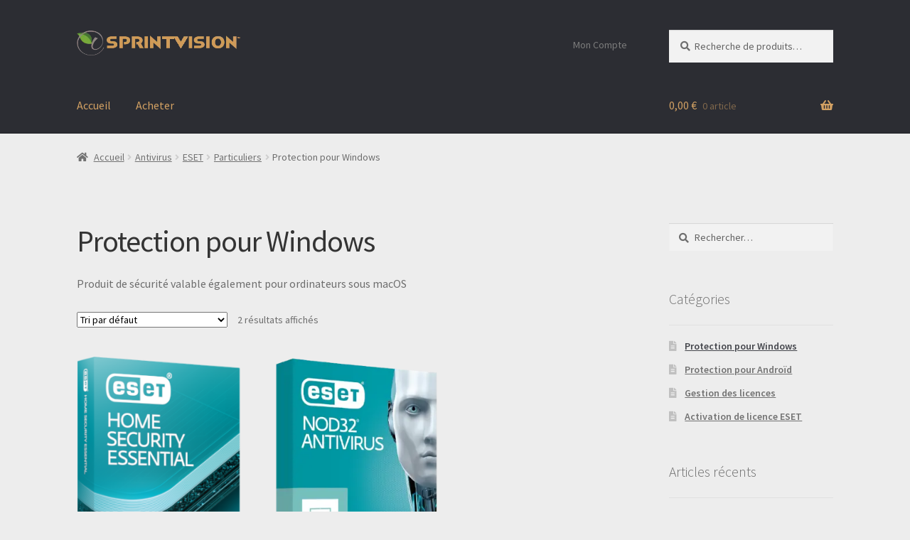

--- FILE ---
content_type: text/css; charset=utf-8
request_url: https://cdn.sprintvision.com/wp-content/cache/min/1/wp-content/uploads/fonts/14c0a69114f8569ee260369e33ee77aa/font.css?ver=1768862026
body_size: 237
content:
@font-face{font-display:swap;font-family:'Source Sans Pro';font-style:italic;font-weight:300;src:url(https://cdn.sprintvision.com/wp-content/uploads/fonts/14c0a69114f8569ee260369e33ee77aa/source-sans-pro-cyrillic-ext-v22-italic-300.woff2?c=1716283792) format('woff2');unicode-range:U+0460-052F,U+1C80-1C88,U+20B4,U+2DE0-2DFF,U+A640-A69F,U+FE2E-FE2F}@font-face{font-display:swap;font-family:'Source Sans Pro';font-style:italic;font-weight:300;src:url(https://cdn.sprintvision.com/wp-content/uploads/fonts/14c0a69114f8569ee260369e33ee77aa/source-sans-pro-cyrillic-v22-italic-300.woff2?c=1716283792) format('woff2');unicode-range:U+0301,U+0400-045F,U+0490-0491,U+04B0-04B1,U+2116}@font-face{font-display:swap;font-family:'Source Sans Pro';font-style:italic;font-weight:300;src:url(https://cdn.sprintvision.com/wp-content/uploads/fonts/14c0a69114f8569ee260369e33ee77aa/source-sans-pro-greek-ext-v22-italic-300.woff2?c=1716283792) format('woff2');unicode-range:U+1F00-1FFF}@font-face{font-display:swap;font-family:'Source Sans Pro';font-style:italic;font-weight:300;src:url(https://cdn.sprintvision.com/wp-content/uploads/fonts/14c0a69114f8569ee260369e33ee77aa/source-sans-pro--v22-italic-300.woff2?c=1716283793) format('woff2');unicode-range:U+0370-0377,U+037A-037F,U+0384-038A,U+038C,U+038E-03A1,U+03A3-03FF}@font-face{font-display:swap;font-family:'Source Sans Pro';font-style:italic;font-weight:300;src:url(https://cdn.sprintvision.com/wp-content/uploads/fonts/14c0a69114f8569ee260369e33ee77aa/source-sans-pro--v22-italic-300.woff2?c=1716283793) format('woff2');unicode-range:U+0102-0103,U+0110-0111,U+0128-0129,U+0168-0169,U+01A0-01A1,U+01AF-01B0,U+0300-0301,U+0303-0304,U+0308-0309,U+0323,U+0329,U+1EA0-1EF9,U+20AB}@font-face{font-display:swap;font-family:'Source Sans Pro';font-style:italic;font-weight:300;src:url(https://cdn.sprintvision.com/wp-content/uploads/fonts/14c0a69114f8569ee260369e33ee77aa/source-sans-pro--v22-italic-300.woff2?c=1716283793) format('woff2');unicode-range:U+0100-02AF,U+0304,U+0308,U+0329,U+1E00-1E9F,U+1EF2-1EFF,U+2020,U+20A0-20AB,U+20AD-20C0,U+2113,U+2C60-2C7F,U+A720-A7FF}@font-face{font-display:swap;font-family:'Source Sans Pro';font-style:italic;font-weight:300;src:url(https://cdn.sprintvision.com/wp-content/uploads/fonts/14c0a69114f8569ee260369e33ee77aa/source-sans-pro--v22-italic-300.woff2?c=1716283793) format('woff2');unicode-range:U+0000-00FF,U+0131,U+0152-0153,U+02BB-02BC,U+02C6,U+02DA,U+02DC,U+0304,U+0308,U+0329,U+2000-206F,U+2074,U+20AC,U+2122,U+2191,U+2193,U+2212,U+2215,U+FEFF,U+FFFD}@font-face{font-display:swap;font-family:'Source Sans Pro';font-style:italic;font-weight:400;src:url(https://cdn.sprintvision.com/wp-content/uploads/fonts/14c0a69114f8569ee260369e33ee77aa/source-sans-pro-cyrillic-ext-v22-italic-400.woff2?c=1716283793) format('woff2');unicode-range:U+0460-052F,U+1C80-1C88,U+20B4,U+2DE0-2DFF,U+A640-A69F,U+FE2E-FE2F}@font-face{font-display:swap;font-family:'Source Sans Pro';font-style:italic;font-weight:400;src:url(https://cdn.sprintvision.com/wp-content/uploads/fonts/14c0a69114f8569ee260369e33ee77aa/source-sans-pro-cyrillic-v22-italic-400.woff2?c=1716283793) format('woff2');unicode-range:U+0301,U+0400-045F,U+0490-0491,U+04B0-04B1,U+2116}@font-face{font-display:swap;font-family:'Source Sans Pro';font-style:italic;font-weight:400;src:url(https://cdn.sprintvision.com/wp-content/uploads/fonts/14c0a69114f8569ee260369e33ee77aa/source-sans-pro-greek-ext-v22-italic-400.woff2?c=1716283793) format('woff2');unicode-range:U+1F00-1FFF}@font-face{font-display:swap;font-family:'Source Sans Pro';font-style:italic;font-weight:400;src:url(https://cdn.sprintvision.com/wp-content/uploads/fonts/14c0a69114f8569ee260369e33ee77aa/source-sans-pro--v22-italic-400.woff2?c=1716283793) format('woff2');unicode-range:U+0370-0377,U+037A-037F,U+0384-038A,U+038C,U+038E-03A1,U+03A3-03FF}@font-face{font-display:swap;font-family:'Source Sans Pro';font-style:italic;font-weight:400;src:url(https://cdn.sprintvision.com/wp-content/uploads/fonts/14c0a69114f8569ee260369e33ee77aa/source-sans-pro--v22-italic-400.woff2?c=1716283793) format('woff2');unicode-range:U+0102-0103,U+0110-0111,U+0128-0129,U+0168-0169,U+01A0-01A1,U+01AF-01B0,U+0300-0301,U+0303-0304,U+0308-0309,U+0323,U+0329,U+1EA0-1EF9,U+20AB}@font-face{font-display:swap;font-family:'Source Sans Pro';font-style:italic;font-weight:400;src:url(https://cdn.sprintvision.com/wp-content/uploads/fonts/14c0a69114f8569ee260369e33ee77aa/source-sans-pro--v22-italic-400.woff2?c=1716283793) format('woff2');unicode-range:U+0100-02AF,U+0304,U+0308,U+0329,U+1E00-1E9F,U+1EF2-1EFF,U+2020,U+20A0-20AB,U+20AD-20C0,U+2113,U+2C60-2C7F,U+A720-A7FF}@font-face{font-display:swap;font-family:'Source Sans Pro';font-style:italic;font-weight:400;src:url(https://cdn.sprintvision.com/wp-content/uploads/fonts/14c0a69114f8569ee260369e33ee77aa/source-sans-pro--v22-italic-400.woff2?c=1716283793) format('woff2');unicode-range:U+0000-00FF,U+0131,U+0152-0153,U+02BB-02BC,U+02C6,U+02DA,U+02DC,U+0304,U+0308,U+0329,U+2000-206F,U+2074,U+20AC,U+2122,U+2191,U+2193,U+2212,U+2215,U+FEFF,U+FFFD}@font-face{font-display:swap;font-family:'Source Sans Pro';font-style:normal;font-weight:300;src:url(https://cdn.sprintvision.com/wp-content/uploads/fonts/14c0a69114f8569ee260369e33ee77aa/source-sans-pro-cyrillic-ext-v22-normal-300.woff2?c=1716283793) format('woff2');unicode-range:U+0460-052F,U+1C80-1C88,U+20B4,U+2DE0-2DFF,U+A640-A69F,U+FE2E-FE2F}@font-face{font-display:swap;font-family:'Source Sans Pro';font-style:normal;font-weight:300;src:url(https://cdn.sprintvision.com/wp-content/uploads/fonts/14c0a69114f8569ee260369e33ee77aa/source-sans-pro-cyrillic-v22-normal-300.woff2?c=1716283793) format('woff2');unicode-range:U+0301,U+0400-045F,U+0490-0491,U+04B0-04B1,U+2116}@font-face{font-display:swap;font-family:'Source Sans Pro';font-style:normal;font-weight:300;src:url(https://cdn.sprintvision.com/wp-content/uploads/fonts/14c0a69114f8569ee260369e33ee77aa/source-sans-pro-greek-ext-v22-normal-300.woff2?c=1716283793) format('woff2');unicode-range:U+1F00-1FFF}@font-face{font-display:swap;font-family:'Source Sans Pro';font-style:normal;font-weight:300;src:url(https://cdn.sprintvision.com/wp-content/uploads/fonts/14c0a69114f8569ee260369e33ee77aa/source-sans-pro--v22-normal-300.woff2?c=1716283793) format('woff2');unicode-range:U+0370-0377,U+037A-037F,U+0384-038A,U+038C,U+038E-03A1,U+03A3-03FF}@font-face{font-display:swap;font-family:'Source Sans Pro';font-style:normal;font-weight:300;src:url(https://cdn.sprintvision.com/wp-content/uploads/fonts/14c0a69114f8569ee260369e33ee77aa/source-sans-pro--v22-normal-300.woff2?c=1716283793) format('woff2');unicode-range:U+0102-0103,U+0110-0111,U+0128-0129,U+0168-0169,U+01A0-01A1,U+01AF-01B0,U+0300-0301,U+0303-0304,U+0308-0309,U+0323,U+0329,U+1EA0-1EF9,U+20AB}@font-face{font-display:swap;font-family:'Source Sans Pro';font-style:normal;font-weight:300;src:url(https://cdn.sprintvision.com/wp-content/uploads/fonts/14c0a69114f8569ee260369e33ee77aa/source-sans-pro--v22-normal-300.woff2?c=1716283793) format('woff2');unicode-range:U+0100-02AF,U+0304,U+0308,U+0329,U+1E00-1E9F,U+1EF2-1EFF,U+2020,U+20A0-20AB,U+20AD-20C0,U+2113,U+2C60-2C7F,U+A720-A7FF}@font-face{font-display:swap;font-family:'Source Sans Pro';font-style:normal;font-weight:300;src:url(https://cdn.sprintvision.com/wp-content/uploads/fonts/14c0a69114f8569ee260369e33ee77aa/source-sans-pro--v22-normal-300.woff2?c=1716283793) format('woff2');unicode-range:U+0000-00FF,U+0131,U+0152-0153,U+02BB-02BC,U+02C6,U+02DA,U+02DC,U+0304,U+0308,U+0329,U+2000-206F,U+2074,U+20AC,U+2122,U+2191,U+2193,U+2212,U+2215,U+FEFF,U+FFFD}@font-face{font-display:swap;font-family:'Source Sans Pro';font-style:normal;font-weight:400;src:url(https://cdn.sprintvision.com/wp-content/uploads/fonts/14c0a69114f8569ee260369e33ee77aa/source-sans-pro-cyrillic-ext-v22-normal-400.woff2?c=1716283793) format('woff2');unicode-range:U+0460-052F,U+1C80-1C88,U+20B4,U+2DE0-2DFF,U+A640-A69F,U+FE2E-FE2F}@font-face{font-display:swap;font-family:'Source Sans Pro';font-style:normal;font-weight:400;src:url(https://cdn.sprintvision.com/wp-content/uploads/fonts/14c0a69114f8569ee260369e33ee77aa/source-sans-pro-cyrillic-v22-normal-400.woff2?c=1716283793) format('woff2');unicode-range:U+0301,U+0400-045F,U+0490-0491,U+04B0-04B1,U+2116}@font-face{font-display:swap;font-family:'Source Sans Pro';font-style:normal;font-weight:400;src:url(https://cdn.sprintvision.com/wp-content/uploads/fonts/14c0a69114f8569ee260369e33ee77aa/source-sans-pro-greek-ext-v22-normal-400.woff2?c=1716283793) format('woff2');unicode-range:U+1F00-1FFF}@font-face{font-display:swap;font-family:'Source Sans Pro';font-style:normal;font-weight:400;src:url(https://cdn.sprintvision.com/wp-content/uploads/fonts/14c0a69114f8569ee260369e33ee77aa/source-sans-pro--v22-normal-400.woff2?c=1716283793) format('woff2');unicode-range:U+0370-0377,U+037A-037F,U+0384-038A,U+038C,U+038E-03A1,U+03A3-03FF}@font-face{font-display:swap;font-family:'Source Sans Pro';font-style:normal;font-weight:400;src:url(https://cdn.sprintvision.com/wp-content/uploads/fonts/14c0a69114f8569ee260369e33ee77aa/source-sans-pro--v22-normal-400.woff2?c=1716283793) format('woff2');unicode-range:U+0102-0103,U+0110-0111,U+0128-0129,U+0168-0169,U+01A0-01A1,U+01AF-01B0,U+0300-0301,U+0303-0304,U+0308-0309,U+0323,U+0329,U+1EA0-1EF9,U+20AB}@font-face{font-display:swap;font-family:'Source Sans Pro';font-style:normal;font-weight:400;src:url(https://cdn.sprintvision.com/wp-content/uploads/fonts/14c0a69114f8569ee260369e33ee77aa/source-sans-pro--v22-normal-400.woff2?c=1716283793) format('woff2');unicode-range:U+0100-02AF,U+0304,U+0308,U+0329,U+1E00-1E9F,U+1EF2-1EFF,U+2020,U+20A0-20AB,U+20AD-20C0,U+2113,U+2C60-2C7F,U+A720-A7FF}@font-face{font-display:swap;font-family:'Source Sans Pro';font-style:normal;font-weight:400;src:url(https://cdn.sprintvision.com/wp-content/uploads/fonts/14c0a69114f8569ee260369e33ee77aa/source-sans-pro--v22-normal-400.woff2?c=1716283793) format('woff2');unicode-range:U+0000-00FF,U+0131,U+0152-0153,U+02BB-02BC,U+02C6,U+02DA,U+02DC,U+0304,U+0308,U+0329,U+2000-206F,U+2074,U+20AC,U+2122,U+2191,U+2193,U+2212,U+2215,U+FEFF,U+FFFD}@font-face{font-display:swap;font-family:'Source Sans Pro';font-style:normal;font-weight:600;src:url(https://cdn.sprintvision.com/wp-content/uploads/fonts/14c0a69114f8569ee260369e33ee77aa/source-sans-pro-cyrillic-ext-v22-normal-600.woff2?c=1716283794) format('woff2');unicode-range:U+0460-052F,U+1C80-1C88,U+20B4,U+2DE0-2DFF,U+A640-A69F,U+FE2E-FE2F}@font-face{font-display:swap;font-family:'Source Sans Pro';font-style:normal;font-weight:600;src:url(https://cdn.sprintvision.com/wp-content/uploads/fonts/14c0a69114f8569ee260369e33ee77aa/source-sans-pro-cyrillic-v22-normal-600.woff2?c=1716283794) format('woff2');unicode-range:U+0301,U+0400-045F,U+0490-0491,U+04B0-04B1,U+2116}@font-face{font-display:swap;font-family:'Source Sans Pro';font-style:normal;font-weight:600;src:url(https://cdn.sprintvision.com/wp-content/uploads/fonts/14c0a69114f8569ee260369e33ee77aa/source-sans-pro-greek-ext-v22-normal-600.woff2?c=1716283794) format('woff2');unicode-range:U+1F00-1FFF}@font-face{font-display:swap;font-family:'Source Sans Pro';font-style:normal;font-weight:600;src:url(https://cdn.sprintvision.com/wp-content/uploads/fonts/14c0a69114f8569ee260369e33ee77aa/source-sans-pro--v22-normal-600.woff2?c=1716283794) format('woff2');unicode-range:U+0370-0377,U+037A-037F,U+0384-038A,U+038C,U+038E-03A1,U+03A3-03FF}@font-face{font-display:swap;font-family:'Source Sans Pro';font-style:normal;font-weight:600;src:url(https://cdn.sprintvision.com/wp-content/uploads/fonts/14c0a69114f8569ee260369e33ee77aa/source-sans-pro--v22-normal-600.woff2?c=1716283794) format('woff2');unicode-range:U+0102-0103,U+0110-0111,U+0128-0129,U+0168-0169,U+01A0-01A1,U+01AF-01B0,U+0300-0301,U+0303-0304,U+0308-0309,U+0323,U+0329,U+1EA0-1EF9,U+20AB}@font-face{font-display:swap;font-family:'Source Sans Pro';font-style:normal;font-weight:600;src:url(https://cdn.sprintvision.com/wp-content/uploads/fonts/14c0a69114f8569ee260369e33ee77aa/source-sans-pro--v22-normal-600.woff2?c=1716283794) format('woff2');unicode-range:U+0100-02AF,U+0304,U+0308,U+0329,U+1E00-1E9F,U+1EF2-1EFF,U+2020,U+20A0-20AB,U+20AD-20C0,U+2113,U+2C60-2C7F,U+A720-A7FF}@font-face{font-display:swap;font-family:'Source Sans Pro';font-style:normal;font-weight:600;src:url(https://cdn.sprintvision.com/wp-content/uploads/fonts/14c0a69114f8569ee260369e33ee77aa/source-sans-pro--v22-normal-600.woff2?c=1716283794) format('woff2');unicode-range:U+0000-00FF,U+0131,U+0152-0153,U+02BB-02BC,U+02C6,U+02DA,U+02DC,U+0304,U+0308,U+0329,U+2000-206F,U+2074,U+20AC,U+2122,U+2191,U+2193,U+2212,U+2215,U+FEFF,U+FFFD}@font-face{font-display:swap;font-family:'Source Sans Pro';font-style:normal;font-weight:700;src:url(https://cdn.sprintvision.com/wp-content/uploads/fonts/14c0a69114f8569ee260369e33ee77aa/source-sans-pro-cyrillic-ext-v22-normal-700.woff2?c=1716283794) format('woff2');unicode-range:U+0460-052F,U+1C80-1C88,U+20B4,U+2DE0-2DFF,U+A640-A69F,U+FE2E-FE2F}@font-face{font-display:swap;font-family:'Source Sans Pro';font-style:normal;font-weight:700;src:url(https://cdn.sprintvision.com/wp-content/uploads/fonts/14c0a69114f8569ee260369e33ee77aa/source-sans-pro-cyrillic-v22-normal-700.woff2?c=1716283794) format('woff2');unicode-range:U+0301,U+0400-045F,U+0490-0491,U+04B0-04B1,U+2116}@font-face{font-display:swap;font-family:'Source Sans Pro';font-style:normal;font-weight:700;src:url(https://cdn.sprintvision.com/wp-content/uploads/fonts/14c0a69114f8569ee260369e33ee77aa/source-sans-pro-greek-ext-v22-normal-700.woff2?c=1716283794) format('woff2');unicode-range:U+1F00-1FFF}@font-face{font-display:swap;font-family:'Source Sans Pro';font-style:normal;font-weight:700;src:url(https://cdn.sprintvision.com/wp-content/uploads/fonts/14c0a69114f8569ee260369e33ee77aa/source-sans-pro--v22-normal-700.woff2?c=1716283794) format('woff2');unicode-range:U+0370-0377,U+037A-037F,U+0384-038A,U+038C,U+038E-03A1,U+03A3-03FF}@font-face{font-display:swap;font-family:'Source Sans Pro';font-style:normal;font-weight:700;src:url(https://cdn.sprintvision.com/wp-content/uploads/fonts/14c0a69114f8569ee260369e33ee77aa/source-sans-pro--v22-normal-700.woff2?c=1716283794) format('woff2');unicode-range:U+0102-0103,U+0110-0111,U+0128-0129,U+0168-0169,U+01A0-01A1,U+01AF-01B0,U+0300-0301,U+0303-0304,U+0308-0309,U+0323,U+0329,U+1EA0-1EF9,U+20AB}@font-face{font-display:swap;font-family:'Source Sans Pro';font-style:normal;font-weight:700;src:url(https://cdn.sprintvision.com/wp-content/uploads/fonts/14c0a69114f8569ee260369e33ee77aa/source-sans-pro--v22-normal-700.woff2?c=1716283794) format('woff2');unicode-range:U+0100-02AF,U+0304,U+0308,U+0329,U+1E00-1E9F,U+1EF2-1EFF,U+2020,U+20A0-20AB,U+20AD-20C0,U+2113,U+2C60-2C7F,U+A720-A7FF}@font-face{font-display:swap;font-family:'Source Sans Pro';font-style:normal;font-weight:700;src:url(https://cdn.sprintvision.com/wp-content/uploads/fonts/14c0a69114f8569ee260369e33ee77aa/source-sans-pro--v22-normal-700.woff2?c=1716283794) format('woff2');unicode-range:U+0000-00FF,U+0131,U+0152-0153,U+02BB-02BC,U+02C6,U+02DA,U+02DC,U+0304,U+0308,U+0329,U+2000-206F,U+2074,U+20AC,U+2122,U+2191,U+2193,U+2212,U+2215,U+FEFF,U+FFFD}@font-face{font-display:swap;font-family:'Source Sans Pro';font-style:normal;font-weight:900;src:url(https://cdn.sprintvision.com/wp-content/uploads/fonts/14c0a69114f8569ee260369e33ee77aa/source-sans-pro-cyrillic-ext-v22-normal-900.woff2?c=1716283794) format('woff2');unicode-range:U+0460-052F,U+1C80-1C88,U+20B4,U+2DE0-2DFF,U+A640-A69F,U+FE2E-FE2F}@font-face{font-display:swap;font-family:'Source Sans Pro';font-style:normal;font-weight:900;src:url(https://cdn.sprintvision.com/wp-content/uploads/fonts/14c0a69114f8569ee260369e33ee77aa/source-sans-pro-cyrillic-v22-normal-900.woff2?c=1716283794) format('woff2');unicode-range:U+0301,U+0400-045F,U+0490-0491,U+04B0-04B1,U+2116}@font-face{font-display:swap;font-family:'Source Sans Pro';font-style:normal;font-weight:900;src:url(https://cdn.sprintvision.com/wp-content/uploads/fonts/14c0a69114f8569ee260369e33ee77aa/source-sans-pro-greek-ext-v22-normal-900.woff2?c=1716283794) format('woff2');unicode-range:U+1F00-1FFF}@font-face{font-display:swap;font-family:'Source Sans Pro';font-style:normal;font-weight:900;src:url(https://cdn.sprintvision.com/wp-content/uploads/fonts/14c0a69114f8569ee260369e33ee77aa/source-sans-pro--v22-normal-900.woff2?c=1716283794) format('woff2');unicode-range:U+0370-0377,U+037A-037F,U+0384-038A,U+038C,U+038E-03A1,U+03A3-03FF}@font-face{font-display:swap;font-family:'Source Sans Pro';font-style:normal;font-weight:900;src:url(https://cdn.sprintvision.com/wp-content/uploads/fonts/14c0a69114f8569ee260369e33ee77aa/source-sans-pro--v22-normal-900.woff2?c=1716283794) format('woff2');unicode-range:U+0102-0103,U+0110-0111,U+0128-0129,U+0168-0169,U+01A0-01A1,U+01AF-01B0,U+0300-0301,U+0303-0304,U+0308-0309,U+0323,U+0329,U+1EA0-1EF9,U+20AB}@font-face{font-display:swap;font-family:'Source Sans Pro';font-style:normal;font-weight:900;src:url(https://cdn.sprintvision.com/wp-content/uploads/fonts/14c0a69114f8569ee260369e33ee77aa/source-sans-pro--v22-normal-900.woff2?c=1716283794) format('woff2');unicode-range:U+0100-02AF,U+0304,U+0308,U+0329,U+1E00-1E9F,U+1EF2-1EFF,U+2020,U+20A0-20AB,U+20AD-20C0,U+2113,U+2C60-2C7F,U+A720-A7FF}@font-face{font-display:swap;font-family:'Source Sans Pro';font-style:normal;font-weight:900;src:url(https://cdn.sprintvision.com/wp-content/uploads/fonts/14c0a69114f8569ee260369e33ee77aa/source-sans-pro--v22-normal-900.woff2?c=1716283794) format('woff2');unicode-range:U+0000-00FF,U+0131,U+0152-0153,U+02BB-02BC,U+02C6,U+02DA,U+02DC,U+0304,U+0308,U+0329,U+2000-206F,U+2074,U+20AC,U+2122,U+2191,U+2193,U+2212,U+2215,U+FEFF,U+FFFD}

--- FILE ---
content_type: text/css; charset=utf-8
request_url: https://cdn.sprintvision.com/wp-content/cache/min/1/wp-content/themes/storefront-child/style.css?ver=1768862026
body_size: 207
content:
.single-product div.product .single_variation .price{margin-bottom:0em;display:block}.woocommerce-variation-availability{font-size:1em;margin-bottom:0}.woocommerce-variation-price{font-size:2.7em;margin-bottom:0}body,button,input,select,textarea{font-family:Segoe UI,Source Sans Pro,Helvetica Neue Light,Helvetica Neue,Helvetica,Arial,Lucida Grande,sans-serif}.elementor-kit-225{background-position:-254px 257px}.wp-block-themeisle-blocks-icon-list{--font-size:15px;--icon-size:var(--font-size)}.wp-block-themeisle-blocks-icon-list .wp-block-themeisle-blocks-icon-list-item-content,.wp-block-themeisle-blocks-icon-list .wp-block-themeisle-blocks-icon-list-item-content-custom{margin:0 10px;--font-size:1em;display:inline}.woocommerce-Tabs-panel--description h2{display:none}.woocommerce-Tabs-panel--description div h2{display:block;margin-top:20px;margin-bottom:0em;font-weight:700}h1,h2,h3,h4,h5,h6{clear:both;font-weight:400;margin:0 0 .5407911001em}.stock.in-stock{color:#7ba05b}.stock.in-stock{color:#007679}.woocommerce-Tabs-panel--description h3{margin-top:10px}.woocommerce-tabs ul.tabs{margin-top:20px}div.storefront-primary-navigation{clear:both}a:focus,input:focus,textarea:focus,button:focus{outline:none}a:focus,button:focus,.button.alt:focus,input:focus,textarea:focus,input[type="button"]:focus,input[type="reset"]:focus,input[type="submit"]:focus,input[type="email"]:focus,input[type="tel"]:focus,input[type="url"]:focus,input[type="password"]:focus,input[type="search"]:focus{outline-color:none}@media screen and (min-width:550px){#billing_postcode_field{margin-right:2%}#billing_postcode_field,#billing_city_field{width:49%;float:left}#billing_city_field{clear:none}}.content-tab{border-collapse:collapse}tr.even{background-color:#EAEAEA}.content-tab td{border-top:1px solid #D5DAE4;font-size:12px;padding:6px 0 5px 8px}.content-tab caption{color:#000;font-weight:700;padding-bottom:5px;text-align:left}.site-footer{padding:0em 0 .70633em}.site-footer a:not(.button):not(.components-button){color:#6d6d6d;color:#919191;text-decoration:none}.site-footer a:hover{text-decoration:underline}